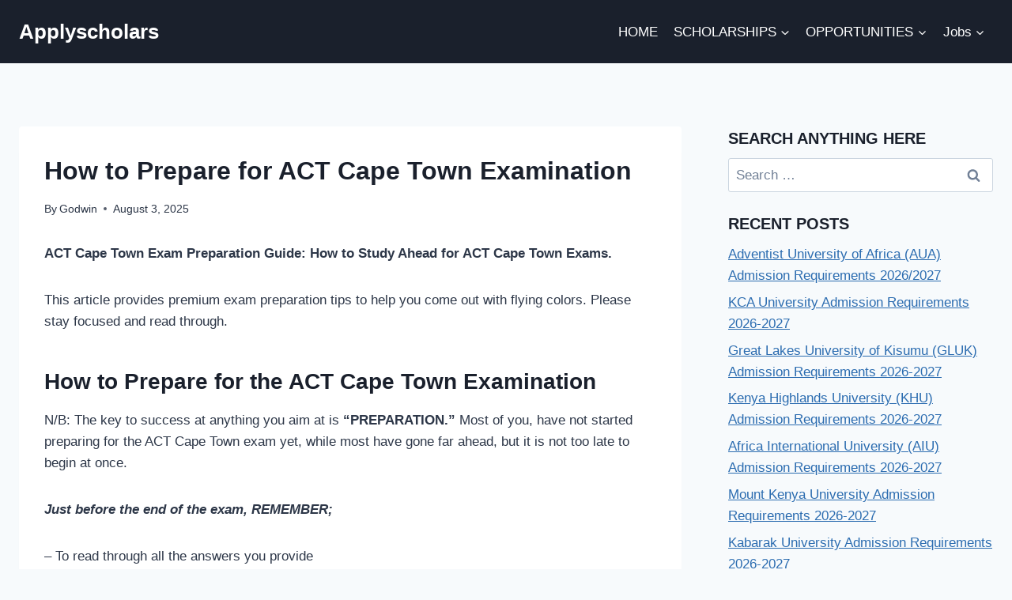

--- FILE ---
content_type: text/html; charset=utf-8
request_url: https://www.google.com/recaptcha/api2/aframe
body_size: 266
content:
<!DOCTYPE HTML><html><head><meta http-equiv="content-type" content="text/html; charset=UTF-8"></head><body><script nonce="T5v0To_wbkD7CfeMYsFeVw">/** Anti-fraud and anti-abuse applications only. See google.com/recaptcha */ try{var clients={'sodar':'https://pagead2.googlesyndication.com/pagead/sodar?'};window.addEventListener("message",function(a){try{if(a.source===window.parent){var b=JSON.parse(a.data);var c=clients[b['id']];if(c){var d=document.createElement('img');d.src=c+b['params']+'&rc='+(localStorage.getItem("rc::a")?sessionStorage.getItem("rc::b"):"");window.document.body.appendChild(d);sessionStorage.setItem("rc::e",parseInt(sessionStorage.getItem("rc::e")||0)+1);localStorage.setItem("rc::h",'1768861410003');}}}catch(b){}});window.parent.postMessage("_grecaptcha_ready", "*");}catch(b){}</script></body></html>